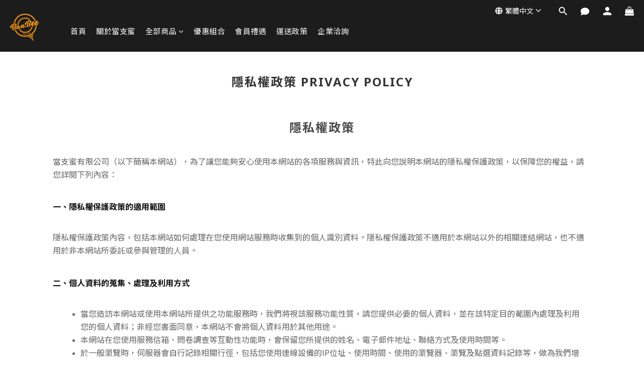

--- FILE ---
content_type: text/plain
request_url: https://www.google-analytics.com/j/collect?v=1&_v=j102&a=370137269&t=pageview&cu=TWD&_s=1&dl=https%3A%2F%2Fshop.bnnbee.com%2Fpages%2Fprivacy-policy&ul=en-us%40posix&dt=%E9%9A%B1%E7%A7%81%E6%AC%8A%E6%94%BF%E7%AD%96%20Privacy%20Policy%20-%20BnnBee%E7%95%B6%E6%94%AF%E8%9C%9C&sr=1280x720&vp=1280x720&_u=aCDAAEIJAAAAACAMI~&jid=5111503&gjid=786143089&cid=80556567.1768589686&tid=UA-185664144-1&_gid=2107463385.1768589686&_r=1&_slc=1&z=710261773
body_size: -565
content:
2,cG-CRNTJC8JXX